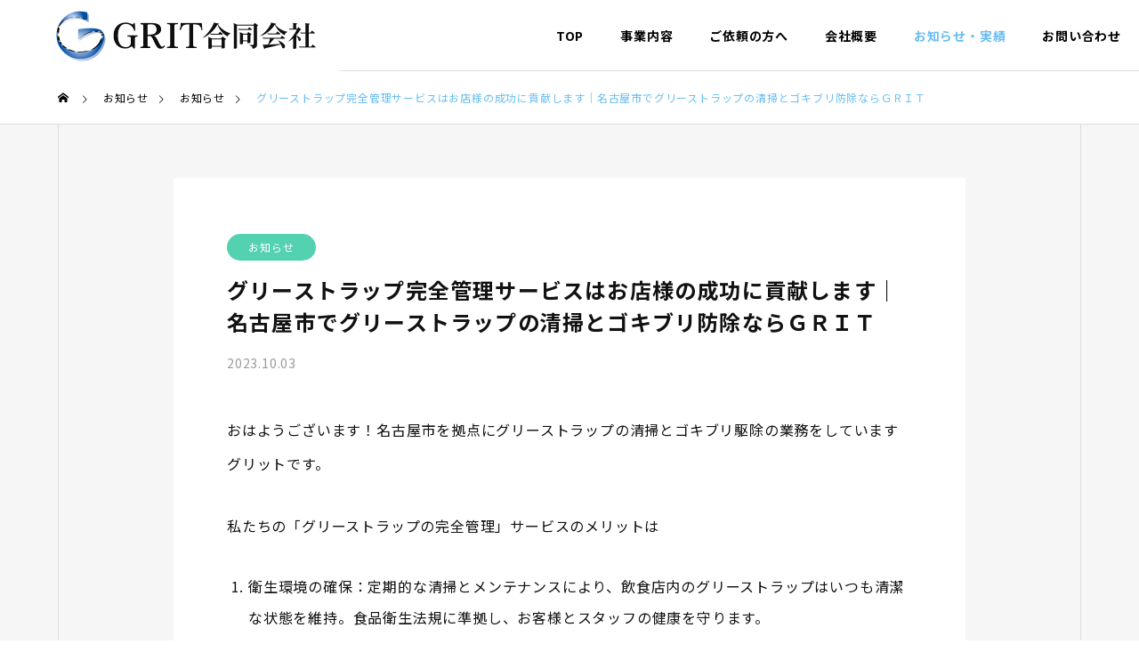

--- FILE ---
content_type: text/html; charset=UTF-8
request_url: https://www.grit-smile.com/news/%E3%83%86%E3%83%B3%E3%83%97%E3%83%AC%E3%83%BC%E3%83%88%EF%BC%88%E3%83%9E%E3%83%B3%E3%82%AC%E3%83%90%E3%83%8A%E3%83%BC%E4%BB%98%E3%81%8D%EF%BC%89-23/
body_size: 55334
content:
<!DOCTYPE html>
<html class="pc" lang="ja">
<head>
<meta charset="UTF-8">
<!--[if IE]><meta http-equiv="X-UA-Compatible" content="IE=edge"><![endif]-->
<meta name="viewport" content="width=device-width">
<title>グリーストラップ完全管理サービスはお店様の成功に貢献します｜名古屋市でグリーストラップの清掃とゴキブリ防除ならＧＲＩＴ | GRIT合同会社</title>
<meta name="description" content="おはようございます！名古屋市を拠点にグリーストラップの清掃とゴキブリ駆除の業務をしていますグリットです。">
<link rel="pingback" href="https://www.grit-smile.com/xmlrpc.php">
<meta name='robots' content='max-image-preview:large' />
<link rel='dns-prefetch' href='//www.googletagmanager.com' />
<link rel="alternate" type="application/rss+xml" title="GRIT合同会社 &raquo; フィード" href="https://www.grit-smile.com/feed/" />
<link rel='stylesheet' id='style-css' href='https://www.grit-smile.com/wp-content/themes/solaris_tcd088/solaris_tcd088/style.css?ver=2.0.5' type='text/css' media='all' />
<link rel='stylesheet' id='wp-block-library-css' href='https://www.grit-smile.com/wp-includes/css/dist/block-library/style.min.css?ver=6.4.7' type='text/css' media='all' />
<style id='classic-theme-styles-inline-css' type='text/css'>
/*! This file is auto-generated */
.wp-block-button__link{color:#fff;background-color:#32373c;border-radius:9999px;box-shadow:none;text-decoration:none;padding:calc(.667em + 2px) calc(1.333em + 2px);font-size:1.125em}.wp-block-file__button{background:#32373c;color:#fff;text-decoration:none}
</style>
<style id='global-styles-inline-css' type='text/css'>
body{--wp--preset--color--black: #000000;--wp--preset--color--cyan-bluish-gray: #abb8c3;--wp--preset--color--white: #ffffff;--wp--preset--color--pale-pink: #f78da7;--wp--preset--color--vivid-red: #cf2e2e;--wp--preset--color--luminous-vivid-orange: #ff6900;--wp--preset--color--luminous-vivid-amber: #fcb900;--wp--preset--color--light-green-cyan: #7bdcb5;--wp--preset--color--vivid-green-cyan: #00d084;--wp--preset--color--pale-cyan-blue: #8ed1fc;--wp--preset--color--vivid-cyan-blue: #0693e3;--wp--preset--color--vivid-purple: #9b51e0;--wp--preset--gradient--vivid-cyan-blue-to-vivid-purple: linear-gradient(135deg,rgba(6,147,227,1) 0%,rgb(155,81,224) 100%);--wp--preset--gradient--light-green-cyan-to-vivid-green-cyan: linear-gradient(135deg,rgb(122,220,180) 0%,rgb(0,208,130) 100%);--wp--preset--gradient--luminous-vivid-amber-to-luminous-vivid-orange: linear-gradient(135deg,rgba(252,185,0,1) 0%,rgba(255,105,0,1) 100%);--wp--preset--gradient--luminous-vivid-orange-to-vivid-red: linear-gradient(135deg,rgba(255,105,0,1) 0%,rgb(207,46,46) 100%);--wp--preset--gradient--very-light-gray-to-cyan-bluish-gray: linear-gradient(135deg,rgb(238,238,238) 0%,rgb(169,184,195) 100%);--wp--preset--gradient--cool-to-warm-spectrum: linear-gradient(135deg,rgb(74,234,220) 0%,rgb(151,120,209) 20%,rgb(207,42,186) 40%,rgb(238,44,130) 60%,rgb(251,105,98) 80%,rgb(254,248,76) 100%);--wp--preset--gradient--blush-light-purple: linear-gradient(135deg,rgb(255,206,236) 0%,rgb(152,150,240) 100%);--wp--preset--gradient--blush-bordeaux: linear-gradient(135deg,rgb(254,205,165) 0%,rgb(254,45,45) 50%,rgb(107,0,62) 100%);--wp--preset--gradient--luminous-dusk: linear-gradient(135deg,rgb(255,203,112) 0%,rgb(199,81,192) 50%,rgb(65,88,208) 100%);--wp--preset--gradient--pale-ocean: linear-gradient(135deg,rgb(255,245,203) 0%,rgb(182,227,212) 50%,rgb(51,167,181) 100%);--wp--preset--gradient--electric-grass: linear-gradient(135deg,rgb(202,248,128) 0%,rgb(113,206,126) 100%);--wp--preset--gradient--midnight: linear-gradient(135deg,rgb(2,3,129) 0%,rgb(40,116,252) 100%);--wp--preset--font-size--small: 13px;--wp--preset--font-size--medium: 20px;--wp--preset--font-size--large: 36px;--wp--preset--font-size--x-large: 42px;--wp--preset--spacing--20: 0.44rem;--wp--preset--spacing--30: 0.67rem;--wp--preset--spacing--40: 1rem;--wp--preset--spacing--50: 1.5rem;--wp--preset--spacing--60: 2.25rem;--wp--preset--spacing--70: 3.38rem;--wp--preset--spacing--80: 5.06rem;--wp--preset--shadow--natural: 6px 6px 9px rgba(0, 0, 0, 0.2);--wp--preset--shadow--deep: 12px 12px 50px rgba(0, 0, 0, 0.4);--wp--preset--shadow--sharp: 6px 6px 0px rgba(0, 0, 0, 0.2);--wp--preset--shadow--outlined: 6px 6px 0px -3px rgba(255, 255, 255, 1), 6px 6px rgba(0, 0, 0, 1);--wp--preset--shadow--crisp: 6px 6px 0px rgba(0, 0, 0, 1);}:where(.is-layout-flex){gap: 0.5em;}:where(.is-layout-grid){gap: 0.5em;}body .is-layout-flow > .alignleft{float: left;margin-inline-start: 0;margin-inline-end: 2em;}body .is-layout-flow > .alignright{float: right;margin-inline-start: 2em;margin-inline-end: 0;}body .is-layout-flow > .aligncenter{margin-left: auto !important;margin-right: auto !important;}body .is-layout-constrained > .alignleft{float: left;margin-inline-start: 0;margin-inline-end: 2em;}body .is-layout-constrained > .alignright{float: right;margin-inline-start: 2em;margin-inline-end: 0;}body .is-layout-constrained > .aligncenter{margin-left: auto !important;margin-right: auto !important;}body .is-layout-constrained > :where(:not(.alignleft):not(.alignright):not(.alignfull)){max-width: var(--wp--style--global--content-size);margin-left: auto !important;margin-right: auto !important;}body .is-layout-constrained > .alignwide{max-width: var(--wp--style--global--wide-size);}body .is-layout-flex{display: flex;}body .is-layout-flex{flex-wrap: wrap;align-items: center;}body .is-layout-flex > *{margin: 0;}body .is-layout-grid{display: grid;}body .is-layout-grid > *{margin: 0;}:where(.wp-block-columns.is-layout-flex){gap: 2em;}:where(.wp-block-columns.is-layout-grid){gap: 2em;}:where(.wp-block-post-template.is-layout-flex){gap: 1.25em;}:where(.wp-block-post-template.is-layout-grid){gap: 1.25em;}.has-black-color{color: var(--wp--preset--color--black) !important;}.has-cyan-bluish-gray-color{color: var(--wp--preset--color--cyan-bluish-gray) !important;}.has-white-color{color: var(--wp--preset--color--white) !important;}.has-pale-pink-color{color: var(--wp--preset--color--pale-pink) !important;}.has-vivid-red-color{color: var(--wp--preset--color--vivid-red) !important;}.has-luminous-vivid-orange-color{color: var(--wp--preset--color--luminous-vivid-orange) !important;}.has-luminous-vivid-amber-color{color: var(--wp--preset--color--luminous-vivid-amber) !important;}.has-light-green-cyan-color{color: var(--wp--preset--color--light-green-cyan) !important;}.has-vivid-green-cyan-color{color: var(--wp--preset--color--vivid-green-cyan) !important;}.has-pale-cyan-blue-color{color: var(--wp--preset--color--pale-cyan-blue) !important;}.has-vivid-cyan-blue-color{color: var(--wp--preset--color--vivid-cyan-blue) !important;}.has-vivid-purple-color{color: var(--wp--preset--color--vivid-purple) !important;}.has-black-background-color{background-color: var(--wp--preset--color--black) !important;}.has-cyan-bluish-gray-background-color{background-color: var(--wp--preset--color--cyan-bluish-gray) !important;}.has-white-background-color{background-color: var(--wp--preset--color--white) !important;}.has-pale-pink-background-color{background-color: var(--wp--preset--color--pale-pink) !important;}.has-vivid-red-background-color{background-color: var(--wp--preset--color--vivid-red) !important;}.has-luminous-vivid-orange-background-color{background-color: var(--wp--preset--color--luminous-vivid-orange) !important;}.has-luminous-vivid-amber-background-color{background-color: var(--wp--preset--color--luminous-vivid-amber) !important;}.has-light-green-cyan-background-color{background-color: var(--wp--preset--color--light-green-cyan) !important;}.has-vivid-green-cyan-background-color{background-color: var(--wp--preset--color--vivid-green-cyan) !important;}.has-pale-cyan-blue-background-color{background-color: var(--wp--preset--color--pale-cyan-blue) !important;}.has-vivid-cyan-blue-background-color{background-color: var(--wp--preset--color--vivid-cyan-blue) !important;}.has-vivid-purple-background-color{background-color: var(--wp--preset--color--vivid-purple) !important;}.has-black-border-color{border-color: var(--wp--preset--color--black) !important;}.has-cyan-bluish-gray-border-color{border-color: var(--wp--preset--color--cyan-bluish-gray) !important;}.has-white-border-color{border-color: var(--wp--preset--color--white) !important;}.has-pale-pink-border-color{border-color: var(--wp--preset--color--pale-pink) !important;}.has-vivid-red-border-color{border-color: var(--wp--preset--color--vivid-red) !important;}.has-luminous-vivid-orange-border-color{border-color: var(--wp--preset--color--luminous-vivid-orange) !important;}.has-luminous-vivid-amber-border-color{border-color: var(--wp--preset--color--luminous-vivid-amber) !important;}.has-light-green-cyan-border-color{border-color: var(--wp--preset--color--light-green-cyan) !important;}.has-vivid-green-cyan-border-color{border-color: var(--wp--preset--color--vivid-green-cyan) !important;}.has-pale-cyan-blue-border-color{border-color: var(--wp--preset--color--pale-cyan-blue) !important;}.has-vivid-cyan-blue-border-color{border-color: var(--wp--preset--color--vivid-cyan-blue) !important;}.has-vivid-purple-border-color{border-color: var(--wp--preset--color--vivid-purple) !important;}.has-vivid-cyan-blue-to-vivid-purple-gradient-background{background: var(--wp--preset--gradient--vivid-cyan-blue-to-vivid-purple) !important;}.has-light-green-cyan-to-vivid-green-cyan-gradient-background{background: var(--wp--preset--gradient--light-green-cyan-to-vivid-green-cyan) !important;}.has-luminous-vivid-amber-to-luminous-vivid-orange-gradient-background{background: var(--wp--preset--gradient--luminous-vivid-amber-to-luminous-vivid-orange) !important;}.has-luminous-vivid-orange-to-vivid-red-gradient-background{background: var(--wp--preset--gradient--luminous-vivid-orange-to-vivid-red) !important;}.has-very-light-gray-to-cyan-bluish-gray-gradient-background{background: var(--wp--preset--gradient--very-light-gray-to-cyan-bluish-gray) !important;}.has-cool-to-warm-spectrum-gradient-background{background: var(--wp--preset--gradient--cool-to-warm-spectrum) !important;}.has-blush-light-purple-gradient-background{background: var(--wp--preset--gradient--blush-light-purple) !important;}.has-blush-bordeaux-gradient-background{background: var(--wp--preset--gradient--blush-bordeaux) !important;}.has-luminous-dusk-gradient-background{background: var(--wp--preset--gradient--luminous-dusk) !important;}.has-pale-ocean-gradient-background{background: var(--wp--preset--gradient--pale-ocean) !important;}.has-electric-grass-gradient-background{background: var(--wp--preset--gradient--electric-grass) !important;}.has-midnight-gradient-background{background: var(--wp--preset--gradient--midnight) !important;}.has-small-font-size{font-size: var(--wp--preset--font-size--small) !important;}.has-medium-font-size{font-size: var(--wp--preset--font-size--medium) !important;}.has-large-font-size{font-size: var(--wp--preset--font-size--large) !important;}.has-x-large-font-size{font-size: var(--wp--preset--font-size--x-large) !important;}
.wp-block-navigation a:where(:not(.wp-element-button)){color: inherit;}
:where(.wp-block-post-template.is-layout-flex){gap: 1.25em;}:where(.wp-block-post-template.is-layout-grid){gap: 1.25em;}
:where(.wp-block-columns.is-layout-flex){gap: 2em;}:where(.wp-block-columns.is-layout-grid){gap: 2em;}
.wp-block-pullquote{font-size: 1.5em;line-height: 1.6;}
</style>
<script type="text/javascript" src="https://www.grit-smile.com/wp-includes/js/jquery/jquery.min.js?ver=3.7.1" id="jquery-core-js"></script>
<script type="text/javascript" src="https://www.grit-smile.com/wp-includes/js/jquery/jquery-migrate.min.js?ver=3.4.1" id="jquery-migrate-js"></script>

<!-- Google アナリティクス スニペット (Site Kit が追加) -->
<script type="text/javascript" src="https://www.googletagmanager.com/gtag/js?id=UA-263687554-1" id="google_gtagjs-js" async></script>
<script type="text/javascript" id="google_gtagjs-js-after">
/* <![CDATA[ */
window.dataLayer = window.dataLayer || [];function gtag(){dataLayer.push(arguments);}
gtag('set', 'linker', {"domains":["www.grit-smile.com"]} );
gtag("js", new Date());
gtag("set", "developer_id.dZTNiMT", true);
gtag("config", "UA-263687554-1", {"anonymize_ip":true});
gtag("config", "G-CF1RTXMHH6");
/* ]]> */
</script>

<!-- (ここまで) Google アナリティクス スニペット (Site Kit が追加) -->
<link rel="https://api.w.org/" href="https://www.grit-smile.com/wp-json/" /><link rel="alternate" type="application/json" href="https://www.grit-smile.com/wp-json/wp/v2/news/993" /><link rel="canonical" href="https://www.grit-smile.com/news/%e3%83%86%e3%83%b3%e3%83%97%e3%83%ac%e3%83%bc%e3%83%88%ef%bc%88%e3%83%9e%e3%83%b3%e3%82%ac%e3%83%90%e3%83%8a%e3%83%bc%e4%bb%98%e3%81%8d%ef%bc%89-23/" />
<link rel='shortlink' href='https://www.grit-smile.com/?p=993' />
<link rel="alternate" type="application/json+oembed" href="https://www.grit-smile.com/wp-json/oembed/1.0/embed?url=https%3A%2F%2Fwww.grit-smile.com%2Fnews%2F%25e3%2583%2586%25e3%2583%25b3%25e3%2583%2597%25e3%2583%25ac%25e3%2583%25bc%25e3%2583%2588%25ef%25bc%2588%25e3%2583%259e%25e3%2583%25b3%25e3%2582%25ac%25e3%2583%2590%25e3%2583%258a%25e3%2583%25bc%25e4%25bb%2598%25e3%2581%258d%25ef%25bc%2589-23%2F" />
<link rel="alternate" type="text/xml+oembed" href="https://www.grit-smile.com/wp-json/oembed/1.0/embed?url=https%3A%2F%2Fwww.grit-smile.com%2Fnews%2F%25e3%2583%2586%25e3%2583%25b3%25e3%2583%2597%25e3%2583%25ac%25e3%2583%25bc%25e3%2583%2588%25ef%25bc%2588%25e3%2583%259e%25e3%2583%25b3%25e3%2582%25ac%25e3%2583%2590%25e3%2583%258a%25e3%2583%25bc%25e4%25bb%2598%25e3%2581%258d%25ef%25bc%2589-23%2F&#038;format=xml" />
<meta name="generator" content="Site Kit by Google 1.98.0" />    
    <script type="text/javascript">
        var ajaxurl = 'https://www.grit-smile.com/wp-admin/admin-ajax.php';
    </script>

<link rel="stylesheet" href="https://www.grit-smile.com/wp-content/themes/solaris_tcd088/solaris_tcd088/css/design-plus.css?ver=2.0.5">
<link rel="stylesheet" href="https://www.grit-smile.com/wp-content/themes/solaris_tcd088/solaris_tcd088/css/sns-botton.css?ver=2.0.5">
<link rel="stylesheet" media="screen and (max-width:1201px)" href="https://www.grit-smile.com/wp-content/themes/solaris_tcd088/solaris_tcd088/css/responsive.css?ver=2.0.5">
<link rel="stylesheet" media="screen and (max-width:1201px)" href="https://www.grit-smile.com/wp-content/themes/solaris_tcd088/solaris_tcd088/css/footer-bar.css?ver=2.0.5">

<script src="https://www.grit-smile.com/wp-content/themes/solaris_tcd088/solaris_tcd088/js/jquery.easing.1.4.js?ver=2.0.5"></script>
<script src="https://www.grit-smile.com/wp-content/themes/solaris_tcd088/solaris_tcd088/js/jscript.js?ver=2.0.5"></script>
<script src="https://www.grit-smile.com/wp-content/themes/solaris_tcd088/solaris_tcd088/js/jquery.cookie.min.js?ver=2.0.5"></script>
<script src="https://www.grit-smile.com/wp-content/themes/solaris_tcd088/solaris_tcd088/js/comment.js?ver=2.0.5"></script>
<script src="https://www.grit-smile.com/wp-content/themes/solaris_tcd088/solaris_tcd088/js/parallax.js?ver=2.0.5"></script>

<link rel="stylesheet" href="https://www.grit-smile.com/wp-content/themes/solaris_tcd088/solaris_tcd088/js/simplebar.css?ver=2.0.5">
<script src="https://www.grit-smile.com/wp-content/themes/solaris_tcd088/solaris_tcd088/js/simplebar.min.js?ver=2.0.5"></script>


<script src="https://www.grit-smile.com/wp-content/themes/solaris_tcd088/solaris_tcd088/js/header_fix.js?ver=2.0.5"></script>


<style type="text/css">
body { font-size:16px; }
.common_headline { font-size:36px !important; }
@media screen and (max-width:750px) {
  body { font-size:14px; }
  .common_headline { font-size:20px !important; }
}
body, input, textarea { font-family: Arial, "Hiragino Sans", "ヒラギノ角ゴ ProN", "Hiragino Kaku Gothic ProN", "游ゴシック", YuGothic, "メイリオ", Meiryo, sans-serif; }

.rich_font, .p-vertical { font-family: Arial, "Hiragino Sans", "ヒラギノ角ゴ ProN", "Hiragino Kaku Gothic ProN", "游ゴシック", YuGothic, "メイリオ", Meiryo, sans-serif; font-weight:600; }

.rich_font_type1 { font-family: Arial, "ヒラギノ角ゴ ProN W3", "Hiragino Kaku Gothic ProN", "メイリオ", Meiryo, sans-serif; font-weight:600; }
.rich_font_type2 { font-family: Arial, "Hiragino Sans", "ヒラギノ角ゴ ProN", "Hiragino Kaku Gothic ProN", "游ゴシック", YuGothic, "メイリオ", Meiryo, sans-serif; font-weight:600; }
.rich_font_type3 { font-family: "Times New Roman" , "游明朝" , "Yu Mincho" , "游明朝体" , "YuMincho" , "ヒラギノ明朝 Pro W3" , "Hiragino Mincho Pro" , "HiraMinProN-W3" , "HGS明朝E" , "ＭＳ Ｐ明朝" , "MS PMincho" , serif; font-weight:600; }

.square_headline .headline { font-size:24px; }
.square_headline .sub_headline { font-size:14px; }
@media screen and (max-width:750px) {
  .square_headline .headline { font-size:18px; }
  .square_headline .sub_headline { font-size:12px; }
}

.pc body.use_header_fix #header:after { background:rgba(255,255,255,1); }
.pc body.use_header_fix #header:hover:after { background:rgba(255,255,255,1); }
#header_logo a { background:rgba(255,255,255,1); }
#header_logo .logo_text { color:#ffffff !important; font-size:32px; }
#footer_logo .logo_text { font-size:32px; }
@media screen and (max-width:1201px) {
  #header_logo .logo_text { font-size:24px; }
  #footer_logo .logo_text { font-size:24px; }
}
#global_menu > ul > li > a:hover, body.single #global_menu > ul > li.current-menu-item > a, body.single #global_menu > ul > li.active > a,
  #header.active #global_menu > ul > li.current-menu-item > a, #header.active #global_menu > ul > li.active > a, body.hide_header_image #global_menu > ul > li.current-menu-item > a, body.no_index_header_content #global_menu > ul > li.current-menu-item > a
    { color:#6abef1 !important; }
#global_menu ul ul a { color:#ffffff; background:#6abef1; }
#global_menu ul ul a:hover { color:#ffffff; background:#55a0cf; }
#global_menu ul ul li.menu-item-has-children > a:before { color:#ffffff; }
.mobile #header:after { background:rgba(255,255,255,1); }
.mobile #header:hover:after { background:rgba(255,255,255,1); }
.mobile body.home.no_index_header_content #header { background:rgba(255,255,255,1); }
#drawer_menu { color:#ffffff; background:#6abef1; }
#drawer_menu a { color:#ffffff; }
#drawer_menu a:hover { color:#55a0cf; }
#mobile_menu a { color:#ffffff; border-color:#ffffff; }
#mobile_menu li li a { background:#55a0cf; }
#mobile_menu a:hover, #drawer_menu .close_button:hover, #mobile_menu .child_menu_button:hover { color:#ffffff; background:#55a0cf; }
#mobile_menu .child_menu_button .icon:before, #mobile_menu .child_menu_button:hover .icon:before { color:#ffffff; }
.megamenu .headline_area h3 .headline { font-size:24px; }
.megamenu_b .service_item_list .item a:after { background:rgba(0,0,0,0.5); }
#footer_banner a { color:#ffffff !important; }
#footer_banner .title { font-size:24px; }
#footer_banner .sub_title { font-size:14px; }
@media screen and (max-width:750px) {
  #footer_banner .title { font-size:18px; }
  #footer_banner .sub_title { font-size:12px; }
}
.author_profile .avatar_area img, .animate_image img, .animate_background .image {
  width:100%; height:auto;
  -webkit-transition: transform  0.5s ease;
  transition: transform  0.5s ease;
}
.author_profile a.avatar:hover img, .animate_image:hover img, .animate_background:hover .image {
  -webkit-transform: scale(1.2);
  transform: scale(1.2);
}


a { color:#000; }

#footer_menu .footer_menu li:first-of-type a, #return_top2 a:hover:before, #bread_crumb, #bread_crumb li.last, .tcd_banner_widget .headline, .post_slider_widget .slick-arrow:hover:before,
  #post_title2 .title, #service_banner .main_title, .megamenu .headline_area h3 .headline, .news_category_list li.active a, .news_category_sort_button li.active a, .sns_button_list.color_type2 li.contact a:before,
    .tab_content_top .tab .item.active, .cb_tab_content .tab_content_bottom .title, .cb_headline .headline, .faq_list .question.active, .faq_list .question:hover, .author_profile .author_link li.contact a:before, .author_profile .author_link li.user_url a:before
      { color:#6abef1; }

.square_headline, .page_navi span.current, #post_pagination p, #comment_tab li.active a, .news_category_list li.active a:before, .news_category_sort_button li.active a:before,
  .tab_content_bottom .slick-dots button:hover::before, .tab_content_bottom .slick-dots .slick-active button::before,
    .faq_list .question.active:before, .faq_list .question:hover:before, .faq_list .question:hover:after, #return_top a
      { background:#6abef1; }

.page_navi span.current, #post_pagination p, .design_headline2 span, #post_title2 .title, .project_list .category, #project_title_area .category
  { border-color:#6abef1; }

.category_list_widget li.current-menu-item a, .category_list_widget li.current-menu-parent a { background:rgba(106,190,241,0.5); border-color:#fff; color:#fff; }

a:hover, #footer_top a:hover, #footer_social_link li a:hover:before, #footer_menu .footer_menu li:first-of-type a:hover, #next_prev_post a:hover, #bread_crumb li a:hover, #bread_crumb li.home a:hover:before,
  .single_copy_title_url_btn:hover, .tcdw_search_box_widget .search_area .search_button:hover:before, .widget_tab_post_list_button div:hover,
    #single_author_title_area .author_link li a:hover:before, .author_profile a:hover, #post_meta_bottom a:hover, .cardlink_title a:hover,
      .comment a:hover, .comment_form_wrapper a:hover, #searchform .submit_button:hover:before, .p-dropdown__title:hover:after
        { color:#55a0cf; }

.page_navi a:hover, #post_pagination a:hover, #p_readmore .button:hover, .c-pw__btn:hover, #comment_tab li a:hover, #submit_comment:hover, #cancel_comment_reply a:hover,
  #wp-calendar #prev a:hover, #wp-calendar #next a:hover, #wp-calendar td a:hover, #comment_tab li a:hover, #return_top a:hover
    { background-color:#55a0cf; }

.page_navi a:hover, #post_pagination a:hover, #comment_textarea textarea:focus, .c-pw__box-input:focus
  { border-color:#55a0cf; }

.post_content a, .custom-html-widget a { color:#6abef1; }
.post_content a:hover, .custom-html-widget a:hover { color:#55a0cf; }

.design_button.type1 a { color:#ffffff !important; background:#6abef1; }
.design_button.type1 a:hover { color:#ffffff !important; background:#55a0cf; }
.news_cat_id18 { background-color:#54d1ae; }
.news_cat_id18:hover { background-color:#32bd96; }
.news_cat_id19 { background-color:#54d1ae; }
.news_cat_id19:hover { background-color:#32bd96; }
.news_cat_id21 { background-color:#54d1ae; }
.news_cat_id21:hover { background-color:#32bd96; }
.news_cat_id24 { background-color:#183b96; }
.news_cat_id24:hover { background-color:#001ea8; }
/* 共通設定 */
html body,
html input,
html textarea {
  color: #111;
  letter-spacing: 0.05em;
  line-height: 2em;
  font-family: 'Noto Sans JP', sans-serif;
}

.rich_font_type1,
.rich_font_type2,
.rich_font_type3,
.rich_font,
.sub_title {
  letter-spacing: 0.05em;
  line-height: 2em;
  font-family: 'Noto Sans JP', sans-serif;
}

.eng {
  letter-spacing: 0.05em;
  font-family: 'Dosis', sans-serif;
}

/* selection */
::-moz-selection {
  background: #d3fbfe;
  color: #111;
}

::selection {
  background: #d3fbfe;
  color: #111;
}

/* width shape 100% */
.wide {
  margin-right: calc(50% - 50vw);
  margin-left: calc(50% - 50vw);
  background: #ddd;
}
/* iframe */
iframe {
  width: 100%;
}

/* table */
.post_content td,
.post_content th {
  border: unset;
  background: #00000000;
}
.tbl1 {
  letter-spacing: 0.1em;
  color: #111;
}

/*btn*/
.design_button,
.wp-block-button {
    max-width: 240px;
    width: 100%;
    margin: 0 auto;
}

.design_button a,
.wp-block-button a,
.wp-block-button a.wp-block-button__link {
    background-color: #54d1ae!important;
    border-radius: 60px;
    color: #fff;
    font-weight: 600;
    font-size: 16px;
    padding: 1em 20px;
    width: 100%;
    height: unset;
    line-height: initial;
    position:relative;
    min-width: unset;
    justify-content: center;
}


.design_button a:hover,
.wp-block-button a:hover,
.wp-block-button a.wp-block-button__link:hover {
    background-color: #32bd96!important;
}

.design_button a:before,
.wp-block-button a:before,
.wp-block-button a.wp-block-button__link:before {
    content: '';
    position: absolute;
    width: 1em;
    height: 1em;
    background: no-repeat url(https://www.grit-smile.com/wp-content/uploads/2023/03/icon_btn2.png);
    background-size: contain;
    top: 0;
    bottom: 0;
    right: 20px;
    margin: auto;
}

.tab_content_bottom .design_button a:before{
    background: no-repeat url(https://www.grit-smile.com/wp-content/uploads/2023/03/icon_btn.png);
    background-size: contain;
    width: 1.3em;
    height: 1.3em;
    bottom: 0.1em;
}

.design_button a:hover:before,
.wp-block-button a:hover:before,
.wp-block-button a.wp-block-button__link:hover:before,
.tab_content_bottom .design_button a:hover:before{
    animation: 0.5s cubic-bezier(0.57, 0, 0.65, 0.99) 0.5s infinite alternate slidein;
}

@keyframes slidein {
  0% {
    transform: translate(0);
  }

  100% {
    transform: translate(-5px);
  }
}

/*header*/
#page_header {
    height: 460px;
 }
.archive h2.catch.common_headline,
h1.catch.common_headline{
    letter-spacing: 0.2em;
    text-shadow: 2px 2px 3px #00658d8f;
}
.common_headline {
    font-size: 42px !important;
}
#header_logo a {
    border-radius: 0 60px 60px 0;
    background: #fff;
}
/*footer*/
p#copyright {
    background: #438fc5;
    color: #fff;
    border-top: unset;
}

#footer_menu_bottom {
    border-top: unset;
 }

#footer_top {
    padding: 7em 0 4em;
}

#return_top2 a:hover {
    background: #f5f9f9;
}

/*cover_link*/
.wp-block-cover img {
    height: 100%!important;
}

.wp-block-cover .cc {
   margin-bottom: 10px;
}

/*ttl*/
.post_content .h2_ttl_wrap h2 {
    font-size: 36px;
    margin-bottom: 6px;
    text-shadow: 3px 2px 1px white;
    letter-spacing: 0.08em;
    color: #333;
}

.h2_ttl_wrap {
    position: relative;
    padding: 60px 0;
   margin-bottom: 40px;
}

   .h2_ttl_wrap p.ttl-eng {
    padding-left: 2em;
    position: relative;
    font-family: 'Dosis', sans-serif;
    font-weight: 600;
}


.h2_ttl_wrap p.ttl-eng:before {
    position: absolute;
    content: "";
    width: 1em;
    height: 1px;
    background: #333;
    left: 0;
    top: 50%;
}

.h2_ttl_wrap:before {
    content: '';
    position: absolute;
    width: calc(140% + (50% - 50vw));
    height: 100%;
    background: linear-gradient(90deg, rgba(2,0,36,1) 0%, rgb(137 192 239) 0%, rgb(214 253 255) 100%);
    left: calc(50% - 50vw);
    top: 0;
    z-index: -1;
    border-radius: 0 130px 130px 0;
}

/*single*/
#archive_square_headline {
    border-radius: 50%;
    box-shadow: 0px 0px 0 10px #fff;
}
.single .cover_link {
    min-height: 360px;
}
.single td {
    border-bottom: 1px solid #ddd;
}

.single hr.wp-block-separator {
    border: unset;
    border-bottom: 1px solid #ddd;
}

/*responsive*/
@media screen and (max-width: 1280px){
   .h2_ttl_wrap:before {
        width: 100%;
   }
}

@media screen and (max-width: 781px){
.post_content .h2_ttl_wrap h2 {
    font-size: 4.6vw;
}

.wp-block-cover p.cc {
    font-size: 4.6vw!important;
}

.common_headline {
    font-size: 32px !important;
}
#page_header {
    height: 300px!important;
}
}

@media screen and (max-width: 750px){
.design_button {
    height: unset;
}
}

@media screen and (max-width: 480px){
.post_content .h2_ttl_wrap h2 {
    font-size: 22px!important;
}
p.tl2,
.center-tl {
    font-size: 18px!important;
}
.service-tl {
    font-size: 16px!important;
}
.wp-block-cover p.cc {
    font-size: 22px!important;
}
.wp-block-cover.cover_link {
    padding: 40px 20px!important;
}
/*table*/
.tbl1 tr {
    display: flex;
    flex-wrap: wrap;
}
.tbl1 td:first-child {
    width: 100%;
    background: #6abef14d;
}

.tbl1 td{
    width: 100%;
}

.single table {
    white-space: nowrap;
}

}.styled_h2 {
  font-size:26px !important; text-align:left; color:#ffffff; background:#000000;  border-top:0px solid #dddddd;
  border-bottom:0px solid #dddddd;
  border-left:0px solid #dddddd;
  border-right:0px solid #dddddd;
  padding:15px 15px 15px 15px !important;
  margin:0px 0px 30px !important;
}
.styled_h3 {
  font-size:22px !important; text-align:left; color:#000000;   border-top:0px solid #dddddd;
  border-bottom:0px solid #dddddd;
  border-left:2px solid #000000;
  border-right:0px solid #dddddd;
  padding:6px 0px 6px 16px !important;
  margin:0px 0px 30px !important;
}
.styled_h4 {
  font-size:18px !important; text-align:left; color:#000000;   border-top:0px solid #dddddd;
  border-bottom:1px solid #dddddd;
  border-left:0px solid #dddddd;
  border-right:0px solid #dddddd;
  padding:3px 0px 3px 20px !important;
  margin:0px 0px 30px !important;
}
.styled_h5 {
  font-size:14px !important; text-align:left; color:#000000;   border-top:0px solid #dddddd;
  border-bottom:1px solid #dddddd;
  border-left:0px solid #dddddd;
  border-right:0px solid #dddddd;
  padding:3px 0px 3px 24px !important;
  margin:0px 0px 30px !important;
}
.q_custom_button1 {
  color:#ffffff !important;
  border-color:rgba(83,83,83,1);
}
.q_custom_button1.animation_type1 { background:#535353; }
.q_custom_button1:hover, .q_custom_button1:focus {
  color:#ffffff !important;
  border-color:rgba(125,125,125,1);
}
.q_custom_button1.animation_type1:hover { background:#7d7d7d; }
.q_custom_button1:before { background:#7d7d7d; }
.q_custom_button2 {
  color:#ffffff !important;
  border-color:rgba(83,83,83,1);
}
.q_custom_button2.animation_type1 { background:#535353; }
.q_custom_button2:hover, .q_custom_button2:focus {
  color:#ffffff !important;
  border-color:rgba(125,125,125,1);
}
.q_custom_button2.animation_type1:hover { background:#7d7d7d; }
.q_custom_button2:before { background:#7d7d7d; }
.speech_balloon_left1 .speach_balloon_text { background-color: #ffdfdf; border-color: #ffdfdf; color: #000000 }
.speech_balloon_left1 .speach_balloon_text::before { border-right-color: #ffdfdf }
.speech_balloon_left1 .speach_balloon_text::after { border-right-color: #ffdfdf }
.speech_balloon_left2 .speach_balloon_text { background-color: #ffffff; border-color: #ff5353; color: #000000 }
.speech_balloon_left2 .speach_balloon_text::before { border-right-color: #ff5353 }
.speech_balloon_left2 .speach_balloon_text::after { border-right-color: #ffffff }
.speech_balloon_right1 .speach_balloon_text { background-color: #ccf4ff; border-color: #ccf4ff; color: #000000 }
.speech_balloon_right1 .speach_balloon_text::before { border-left-color: #ccf4ff }
.speech_balloon_right1 .speach_balloon_text::after { border-left-color: #ccf4ff }
.speech_balloon_right2 .speach_balloon_text { background-color: #ffffff; border-color: #0789b5; color: #000000 }
.speech_balloon_right2 .speach_balloon_text::before { border-left-color: #0789b5 }
.speech_balloon_right2 .speach_balloon_text::after { border-left-color: #ffffff }
.qt_google_map .pb_googlemap_custom-overlay-inner { background:#6abef1; color:#ffffff; }
.qt_google_map .pb_googlemap_custom-overlay-inner::after { border-color:#6abef1 transparent transparent transparent; }
</style>

<style id="current-page-style" type="text/css">
#post_title .title { font-size:24px; }
#recent_news .headline { font-size:24px; }
.news_list .title { font-size:16px; }
@media screen and (max-width:750px) {
  #post_title .title { font-size:18px; }
  #recent_news .headline { font-size:18px; }
  .news_list .title { font-size:14px; }
}
</style>

<script type="text/javascript">
jQuery(document).ready(function($){

  if( $('.megamenu_a .slider').length ){
    $('.megamenu_a .slider').slick({
      infinite: true,
      dots: false,
      arrows: false,
      slidesToShow: 3,
      slidesToScroll: 1,
      swipeToSlide: true,
      touchThreshold: 20,
      adaptiveHeight: false,
      pauseOnHover: true,
      autoplay: true,
      fade: false,
      easing: 'easeOutExpo',
      speed: 700,
      autoplaySpeed: 5000
    });
    $('.megamenu_a .prev_item').on('click', function() {
      $(this).closest('.megamenu_a').find('.slider').slick('slickPrev');
    });
    $('.megamenu_a .next_item').on('click', function() {
      $(this).closest('.megamenu_a').find('.slider').slick('slickNext');
    });
  };

  if( $('.megamenu_b .service_list_area').length ){
    $(".megamenu_b .service_item_list .item").hover(function(){
      $(this).siblings().removeClass('active');
      $(this).addClass('active');
      service_id = $(this).data('service-id');
      $(this).closest('.service_list_area').find('.service_image_list .image').removeClass('active');
      $('#' + service_id).addClass('active');
    }, function(){
      $(this).removeClass('active');
    });
  };

});
</script>
<!-- font -->
<link rel="preconnect" href="https://fonts.googleapis.com">
<link rel="preconnect" href="https://fonts.gstatic.com" crossorigin>
<link href="https://fonts.googleapis.com/css2?family=Caveat:wght@500;600&family=Dosis:wght@400;500;600&family=Noto+Sans+JP:wght@400;500;700&display=swap" rel="stylesheet">

<!-- keywords -->
<meta name="keywords" content="名古屋市,千種区,グリーストラップ清掃,害虫駆除,害虫防除,GRIT">

<style>
@media screen and (max-width: 1600px){
#global_menu > ul {
    text-align: right;
 }
}
</style>
<noscript><style>.lazyload[data-src]{display:none !important;}</style></noscript><style>.lazyload{background-image:none !important;}.lazyload:before{background-image:none !important;}</style><link rel="icon" href="https://www.grit-smile.com/wp-content/uploads/2023/03/favicon-150x150.png" sizes="32x32" />
<link rel="icon" href="https://www.grit-smile.com/wp-content/uploads/2023/03/favicon.png" sizes="192x192" />
<link rel="apple-touch-icon" href="https://www.grit-smile.com/wp-content/uploads/2023/03/favicon.png" />
<meta name="msapplication-TileImage" content="https://www.grit-smile.com/wp-content/uploads/2023/03/favicon.png" />
</head>
<body id="body" class="news-template-default single single-news postid-993 use_header_fix use_mobile_header_fix">
<script data-cfasync="false" data-no-defer="1">var ewww_webp_supported=false;</script>


 
 
 <header id="header">
    <div id="header_logo">
   <p class="logo">
 <a href="https://www.grit-smile.com/" title="GRIT合同会社">
    <img class="logo_image pc lazyload" src="[data-uri]" alt="GRIT合同会社" title="GRIT合同会社" width="297" height="60" data-src="https://www.grit-smile.com/wp-content/uploads/2023/03/logo_120.png?1768974122" decoding="async" /><noscript><img class="logo_image pc" src="https://www.grit-smile.com/wp-content/uploads/2023/03/logo_120.png?1768974122" alt="GRIT合同会社" title="GRIT合同会社" width="297" height="60" data-eio="l" /></noscript>
  <img class="logo_image mobile lazyload" src="[data-uri]" alt="GRIT合同会社" title="GRIT合同会社" width="198" height="40" data-src="https://www.grit-smile.com/wp-content/uploads/2023/04/logo_80.png?1768974122" decoding="async" /><noscript><img class="logo_image mobile" src="https://www.grit-smile.com/wp-content/uploads/2023/04/logo_80.png?1768974122" alt="GRIT合同会社" title="GRIT合同会社" width="198" height="40" data-eio="l" /></noscript>   </a>
</p>

  </div>
      <a id="global_menu_button" href="#"><span></span><span></span><span></span></a>
  <nav id="global_menu">
   <ul id="menu-global_menu" class="menu"><li id="menu-item-65" class="menu-item menu-item-type-post_type menu-item-object-page menu-item-home menu-item-65 "><a href="https://www.grit-smile.com/">TOP</a></li>
<li id="menu-item-70" class="menu-item menu-item-type-post_type menu-item-object-page menu-item-has-children menu-item-70 "><a href="https://www.grit-smile.com/service/">事業内容</a>
<ul class="sub-menu">
	<li id="menu-item-437" class="menu-item menu-item-type-custom menu-item-object-custom menu-item-437 "><a href="/service#service1">グリーストラップ清掃</a></li>
	<li id="menu-item-438" class="menu-item menu-item-type-custom menu-item-object-custom menu-item-438 "><a href="/service#service2">害虫駆除・防除</a></li>
</ul>
</li>
<li id="menu-item-69" class="menu-item menu-item-type-post_type menu-item-object-page menu-item-has-children menu-item-69 "><a href="https://www.grit-smile.com/about_request/">ご依頼の方へ</a>
<ul class="sub-menu">
	<li id="menu-item-446" class="menu-item menu-item-type-custom menu-item-object-custom menu-item-446 "><a href="/about_request#faq">よくあるご質問</a></li>
</ul>
</li>
<li id="menu-item-68" class="menu-item menu-item-type-post_type menu-item-object-page menu-item-68 "><a href="https://www.grit-smile.com/company/">会社概要</a></li>
<li id="menu-item-66" class="menu-item menu-item-type-post_type menu-item-object-page current_page_parent menu-item-66 current-menu-item"><a href="https://www.grit-smile.com/news/">お知らせ・実績</a></li>
<li id="menu-item-67" class="menu-item menu-item-type-post_type menu-item-object-page menu-item-67 "><a href="https://www.grit-smile.com/contact/">お問い合わせ</a></li>
</ul>  </nav>
     </header>

 
<div id="container" >

 
<div id="bread_crumb">
 <ul class="clearfix" itemscope itemtype="http://schema.org/BreadcrumbList">
  <li itemprop="itemListElement" itemscope itemtype="http://schema.org/ListItem" class="home"><a itemprop="item" href="https://www.grit-smile.com/"><span itemprop="name">ホーム</span></a><meta itemprop="position" content="1"></li>
 <li itemprop="itemListElement" itemscope itemtype="http://schema.org/ListItem"><a itemprop="item" href="https://www.grit-smile.com/news/"><span itemprop="name">お知らせ</span></a><meta itemprop="position" content="2"></li>
  <li itemprop="itemListElement" itemscope itemtype="http://schema.org/ListItem"><a itemprop="item" href="https://www.grit-smile.com/news_category/news/"><span itemprop="name">お知らせ</span></a><meta itemprop="position" content="3"></li>
  <li class="last" itemprop="itemListElement" itemscope itemtype="http://schema.org/ListItem"><span itemprop="name">グリーストラップ完全管理サービスはお店様の成功に貢献します｜名古屋市でグリーストラップの清掃とゴキブリ防除ならＧＲＩＴ</span><meta itemprop="position" content="4"></li>
  </ul>
</div>

<div id="single_news">
 <div id="single_news_inner">

  
  <article id="article">

   
   <div id="post_title">
        <a class="category news_cat_id18" href="https://www.grit-smile.com/news_category/news/">お知らせ</a>
        <h1 class="title rich_font entry-title">グリーストラップ完全管理サービスはお店様の成功に貢献します｜名古屋市でグリーストラップの清掃とゴキブリ防除ならＧＲＩＴ</h1>
    <ul class="meta_top clearfix">
     <li class="date"><time class="entry-date published" datetime="2023-09-11T08:32:53+09:00">2023.10.03</time></li>
         </ul>
   </div>

   
   
   
   
   
      <div class="post_content clearfix">
    
<p>おはようございます！名古屋市を拠点にグリーストラップの清掃とゴキブリ駆除の業務をしていますグリットです。</p>



<p>私たちの「グリーストラップの完全管理」サービスのメリットは</p>



<ol>
<li>衛生環境の確保：定期的な清掃とメンテナンスにより、飲食店内のグリーストラップはいつも清潔な状態を維持。食品衛生法規に準拠し、お客様とスタッフの健康を守ります。</li>



<li>経済的メリット：レンタルの浄化装置は初期設置費用不要。さらに、故障時は無償で新しい装置に交換されるため、予期せぬ出費を軽減。コスト削減に貢献します。</li>



<li>スタッフ解放：グリーストラップの管理と清掃をプロに任せることで、スタッフは本業に集中でき、生産性が向上します。ストレスの軽減と作業効率向上が期待できます。</li>



<li>信頼性と安心：専門家がサービスを提供するため、トラブルや緊急事態に迅速かつ的確に対応。お店の運営に安心感を提供します。</li>



<li>環境への配慮：持続可能な方法で清掃を行い、環境に優しいビジネス実践を支援。地域社会に貢献します。<br><br>「グリーストラップ完全管理」サービスは、お店の衛生環境の向上、経済的なメリット、スタッフの労働環境の改善、信頼性と安心感、持続可能なビジネス実践を提供し、飲食店の成功に貢献します。</li>
</ol>



<div class="wp-block-buttons is-layout-flex wp-block-buttons-is-layout-flex">
<div class="wp-block-button"><a class="wp-block-button__link wp-element-button" href="https://www.grit-smile.com/contact/">お問い合わせはこちら</a></div>
</div>



<figure class="wp-block-image size-large"><a href="https://www.grit-smile.com/company/"><img fetchpriority="high" decoding="async" width="1024" height="341" src="[data-uri]" alt="" class="wp-image-909 lazyload"   data-src="https://www.grit-smile.com/wp-content/uploads/2023/08/バナー-1-1024x341.png" data-srcset="https://www.grit-smile.com/wp-content/uploads/2023/08/バナー-1-1024x341.png 1024w, https://www.grit-smile.com/wp-content/uploads/2023/08/バナー-1-300x100.png 300w, https://www.grit-smile.com/wp-content/uploads/2023/08/バナー-1-768x256.png 768w, https://www.grit-smile.com/wp-content/uploads/2023/08/バナー-1.png 1500w" data-sizes="auto" /><noscript><img fetchpriority="high" decoding="async" width="1024" height="341" src="https://www.grit-smile.com/wp-content/uploads/2023/08/バナー-1-1024x341.png" alt="" class="wp-image-909" srcset="https://www.grit-smile.com/wp-content/uploads/2023/08/バナー-1-1024x341.png 1024w, https://www.grit-smile.com/wp-content/uploads/2023/08/バナー-1-300x100.png 300w, https://www.grit-smile.com/wp-content/uploads/2023/08/バナー-1-768x256.png 768w, https://www.grit-smile.com/wp-content/uploads/2023/08/バナー-1.png 1500w" sizes="(max-width: 1024px) 100vw, 1024px" data-eio="l" /></noscript></a></figure>
   </div>

   
  </article><!-- END #article -->

      <div id="news_next_prev_post">
    <div class="item prev_post clearfix">
 <a class="animate_background" href="https://www.grit-smile.com/news/%e5%88%9d%e5%9b%9e%e7%84%a1%e6%96%99%e7%82%b9%e6%a4%9c%e3%82%ad%e3%83%a3%e3%83%b3%e3%83%9a%e3%83%bc%e3%83%b3%e5%ae%9f%e6%96%bd%e4%b8%ad%ef%bc%81%e3%82%b4%e3%82%ad%e3%83%96%e3%83%aa%e3%81%8b%e3%82%89/">
  <div class="image_wrap">
   <div class="image lazyload" style="background: no-repeat center center; background-size:cover;" data-back="https://www.grit-smile.com/wp-content/themes/solaris_tcd088/solaris_tcd088/img/common/no_image2.gif"></div>
  </div>
  <div class="title_area">
   <p class="title"><span>初回無料点検キャンペーン実施中！ゴキブリからお店を守ります｜名古屋市でグリーストラップの清掃とゴキブリ防除ならＧＲＩＴ</span></p>
   <p class="nav">前の記事</p>
  </div>
 </a>
</div>
<div class="item next_post clearfix">
 <a class="animate_background" href="https://www.grit-smile.com/news/%e5%ae%89%e5%bf%83%e3%83%bb%e5%ae%89%e4%be%a1%e3%81%a7%e5%8a%b9%e6%9e%9c%e3%82%92%e4%bf%9d%e9%9a%9c%ef%bd%9c%e5%90%8d%e5%8f%a4%e5%b1%8b%e5%b8%82%e3%81%a7%e3%82%b0%e3%83%aa%e3%83%bc%e3%82%b9%e3%83%88/">
  <div class="image_wrap">
   <div class="image lazyload" style="background: no-repeat center center; background-size:cover;" data-back="https://www.grit-smile.com/wp-content/themes/solaris_tcd088/solaris_tcd088/img/common/no_image2.gif"></div>
  </div>
  <div class="title_area">
   <p class="title"><span>安心・安価で効果を保障｜名古屋市でグリーストラップの清掃とゴキブリ防除ならＧＲＩＴ</span></p>
   <p class="nav">次の記事</p>
  </div>
 </a>
</div>
   </div>

   
   
  
    <div id="recent_news">
   <h3 class="headline rich_font"><span>新着のお知らせ</span></h3>
   <div class="news_list">
        <article class="item">
     <p class="date"><time class="entry-date updated" datetime="2026-01-17T11:23:45+09:00">2026.01.19</time></p>
          <a class="category news_cat_id18" href="https://www.grit-smile.com/news_category/news/">お知らせ</a>
          <h3 class="title"><a href="https://www.grit-smile.com/news/%e3%83%86%e3%83%b3%e3%83%97%e3%83%ac%e3%83%bc%e3%83%88%ef%bc%88%e3%83%9e%e3%83%b3%e3%82%ac%e3%83%90%e3%83%8a%e3%83%bc%e4%bb%98%e3%81%8d%ef%bc%89-83/">「経費削減」ではなく、「経費の見直し」という選択｜名古屋市でグリーストラップの清掃とゴキブリ防除ならＧＲＩＴ</a></h3>
    </article>
        <article class="item">
     <p class="date"><time class="entry-date updated" datetime="2025-12-28T09:16:27+09:00">2026.01.05</time></p>
          <a class="category news_cat_id18" href="https://www.grit-smile.com/news_category/news/">お知らせ</a>
          <h3 class="title"><a href="https://www.grit-smile.com/news/%e3%83%86%e3%83%b3%e3%83%97%e3%83%ac%e3%83%bc%e3%83%88%ef%bc%88%e3%83%9e%e3%83%b3%e3%82%ac%e3%83%90%e3%83%8a%e3%83%bc%e4%bb%98%e3%81%8d%ef%bc%89-82/">グリーストラップの清掃を放置するとどうなる？｜名古屋市でグリーストラップの清掃とゴキブリ防除ならＧＲＩＴ</a></h3>
    </article>
        <article class="item">
     <p class="date"><time class="entry-date updated" datetime="2025-12-16T08:23:11+09:00">2026.01.01</time></p>
          <a class="category news_cat_id18" href="https://www.grit-smile.com/news_category/news/">お知らせ</a>
          <h3 class="title"><a href="https://www.grit-smile.com/news/%e3%83%86%e3%83%b3%e3%83%97%e3%83%ac%e3%83%bc%e3%83%88%ef%bc%88%e3%83%9e%e3%83%b3%e3%82%ac%e3%83%90%e3%83%8a%e3%83%bc%e4%bb%98%e3%81%8d%ef%bc%89-81/">新年のご挨拶｜名古屋市でグリーストラップの清掃とゴキブリ防除ならＧＲＩＴ</a></h3>
    </article>
        <article class="item">
     <p class="date"><time class="entry-date updated" datetime="2025-11-15T17:15:38+09:00">2025.11.24</time></p>
          <a class="category news_cat_id18" href="https://www.grit-smile.com/news_category/news/">お知らせ</a>
          <h3 class="title"><a href="https://www.grit-smile.com/news/%e3%83%86%e3%83%b3%e3%83%97%e3%83%ac%e3%83%bc%e3%83%88%ef%bc%88%e3%83%9e%e3%83%b3%e3%82%ac%e3%83%90%e3%83%8a%e3%83%bc%e4%bb%98%e3%81%8d%ef%bc%89-80/">【12月は排水管のトラブル増加の危険月】｜名古屋市でグリーストラップの清掃とゴキブリ防除ならＧＲＩＴ</a></h3>
    </article>
        <article class="item">
     <p class="date"><time class="entry-date updated" datetime="2025-11-15T09:21:05+09:00">2025.11.17</time></p>
          <a class="category news_cat_id18" href="https://www.grit-smile.com/news_category/news/">お知らせ</a>
          <h3 class="title"><a href="https://www.grit-smile.com/news/%e3%83%86%e3%83%b3%e3%83%97%e3%83%ac%e3%83%bc%e3%83%88%ef%bc%88%e3%83%9e%e3%83%b3%e3%82%ac%e3%83%90%e3%83%8a%e3%83%bc%e4%bb%98%e3%81%8d%ef%bc%89-79/">当社は最安値ではありません｜名古屋市でグリーストラップの清掃とゴキブリ防除ならＧＲＩＴ</a></h3>
    </article>
        <article class="item">
     <p class="date"><time class="entry-date updated" datetime="2025-11-06T12:27:28+09:00">2025.11.06</time></p>
          <a class="category news_cat_id24" href="https://www.grit-smile.com/news_category/introduction/">お客様紹介</a>
          <h3 class="title"><a href="https://www.grit-smile.com/news/%e3%83%86%e3%83%b3%e3%83%97%e3%83%ac%e3%83%bc%e3%83%88%ef%bc%88%e3%83%9e%e3%83%b3%e3%82%ac%e3%83%90%e3%83%8a%e3%83%bc%e4%bb%98%e3%81%8d%ef%bc%89-78/">お付き合いさせいただいているお客様｜名古屋市でグリーストラップの清掃とゴキブリ防除ならＧＲＩＴ</a></h3>
    </article>
       </div><!-- END .news_list -->
   <div class="design_button type1 shape_type2">
    <a href="https://www.grit-smile.com/news/"><span>お知らせ一覧</span></a>
   </div>
  </div><!-- END #recent_news -->
  
 </div><!-- END #single_news_inner -->
</div><!-- END #single_news -->


 <footer id="footer">

  
  <div id="return_top2">
   <a href="#body"><span>TOP</span></a>
  </div>

    <div id="footer_top">
      <div id="footer_logo">
    
<h2 class="logo">
 <a href="https://www.grit-smile.com/" title="GRIT合同会社">
    <img class="logo_image lazyload" src="[data-uri]" alt="GRIT合同会社" title="GRIT合同会社" width="160" height="160" data-src="https://www.grit-smile.com/wp-content/uploads/2023/03/logo_320.png?1768974123" decoding="async" /><noscript><img class="logo_image" src="https://www.grit-smile.com/wp-content/uploads/2023/03/logo_320.png?1768974123" alt="GRIT合同会社" title="GRIT合同会社" width="160" height="160" data-eio="l" /></noscript>
     </a>
</h2>

   </div>
         <ul id="footer_sns" class="sns_button_list clearfix color_type1">
                               </ul>
     </div><!-- END #footer_top -->
  
  
    <div id="footer_banner">
     </div><!-- END #footer_banner -->
  
    <div id="footer_menu_bottom">
   <ul id="menu-global_menu-1" class="menu"><li class="menu-item menu-item-type-post_type menu-item-object-page menu-item-home menu-item-65 "><a href="https://www.grit-smile.com/">TOP</a></li>
<li class="menu-item menu-item-type-post_type menu-item-object-page menu-item-70 "><a href="https://www.grit-smile.com/service/">事業内容</a></li>
<li class="menu-item menu-item-type-post_type menu-item-object-page menu-item-69 "><a href="https://www.grit-smile.com/about_request/">ご依頼の方へ</a></li>
<li class="menu-item menu-item-type-post_type menu-item-object-page menu-item-68 "><a href="https://www.grit-smile.com/company/">会社概要</a></li>
<li class="menu-item menu-item-type-post_type menu-item-object-page current_page_parent menu-item-66 current-menu-item"><a href="https://www.grit-smile.com/news/">お知らせ・実績</a></li>
<li class="menu-item menu-item-type-post_type menu-item-object-page menu-item-67 "><a href="https://www.grit-smile.com/contact/">お問い合わせ</a></li>
</ul>  </div>
  
  
    <p id="copyright">Copyright © GRIT合同会社</p>

 </footer>

 <div id="return_top">
  <a href="#body"><span>TOP</span></a>
 </div>

 
</div><!-- #container -->

<div id="drawer_menu">
 <nav>
   <ul id="mobile_menu" class="menu"><li class="menu-item menu-item-type-post_type menu-item-object-page menu-item-home menu-item-65 "><a href="https://www.grit-smile.com/">TOP</a></li>
<li class="menu-item menu-item-type-post_type menu-item-object-page menu-item-has-children menu-item-70 "><a href="https://www.grit-smile.com/service/">事業内容</a>
<ul class="sub-menu">
	<li class="menu-item menu-item-type-custom menu-item-object-custom menu-item-437 "><a href="/service#service1">グリーストラップ清掃</a></li>
	<li class="menu-item menu-item-type-custom menu-item-object-custom menu-item-438 "><a href="/service#service2">害虫駆除・防除</a></li>
</ul>
</li>
<li class="menu-item menu-item-type-post_type menu-item-object-page menu-item-has-children menu-item-69 "><a href="https://www.grit-smile.com/about_request/">ご依頼の方へ</a>
<ul class="sub-menu">
	<li class="menu-item menu-item-type-custom menu-item-object-custom menu-item-446 "><a href="/about_request#faq">よくあるご質問</a></li>
</ul>
</li>
<li class="menu-item menu-item-type-post_type menu-item-object-page menu-item-68 "><a href="https://www.grit-smile.com/company/">会社概要</a></li>
<li class="menu-item menu-item-type-post_type menu-item-object-page current_page_parent menu-item-66 current-menu-item"><a href="https://www.grit-smile.com/news/">お知らせ・実績</a></li>
<li class="menu-item menu-item-type-post_type menu-item-object-page menu-item-67 "><a href="https://www.grit-smile.com/contact/">お問い合わせ</a></li>
</ul> </nav>
  <div id="mobile_banner">
   </div><!-- END #footer_mobile_banner -->
</div>

<script>


jQuery(document).ready(function($){

  
  $("#page_header .bg_image").addClass('animate');
  $("#page_header .animate_item").each(function(i){
    $(this).delay(i *700).queue(function(next) {
      $(this).addClass('animate');
      next();
    });
  });

  if( $('#page_header .animation_type2').length ){
    setTimeout(function(){
      $("#page_header .animation_type2 span").each(function(i){
        $(this).delay(i * 50).queue(function(next) {
          $(this).addClass('animate');
          next();
        });
      });
    }, 500);
  };

  $(window).on('scroll load', function(i) {
    var scTop = $(this).scrollTop();
    var scBottom = scTop + $(this).height();
    $('.inview').each( function(i) {
      var thisPos = $(this).offset().top + 100;
      if ( thisPos < scBottom ) {
        $(this).addClass('animate');
      }
    });
  });

});

</script>


<link rel='stylesheet' id='slick-style-css' href='https://www.grit-smile.com/wp-content/themes/solaris_tcd088/solaris_tcd088/js/slick.css?ver=1.0.0' type='text/css' media='all' />
<script type="text/javascript" id="eio-lazy-load-js-before">
/* <![CDATA[ */
var eio_lazy_vars = {"exactdn_domain":"","skip_autoscale":0,"threshold":0};
/* ]]> */
</script>
<script type="text/javascript" src="https://www.grit-smile.com/wp-content/plugins/ewww-image-optimizer/includes/lazysizes.min.js?ver=693" id="eio-lazy-load-js"></script>
<script type="text/javascript" src="https://www.grit-smile.com/wp-content/themes/solaris_tcd088/solaris_tcd088/js/slick.min.js?ver=1.0.0" id="slick-script-js"></script>
</body>
</html>